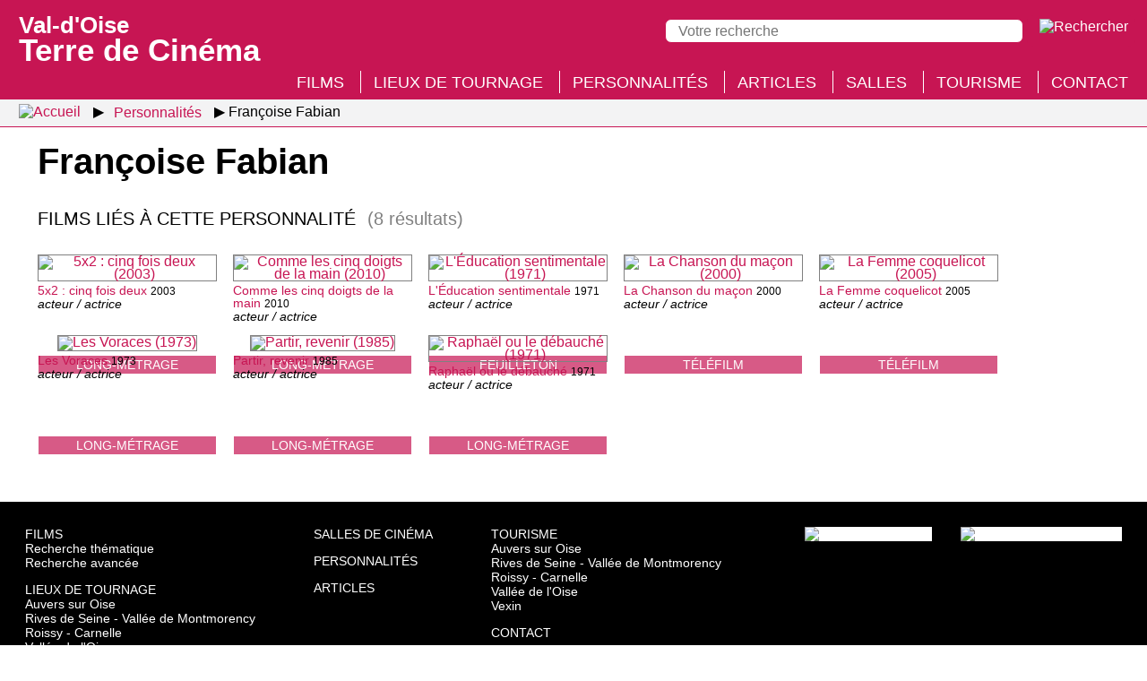

--- FILE ---
content_type: text/html; charset=UTF-8
request_url: https://valdoise.terredecinema.fr/fr/personnalites/842/francoise-fabian/s2-1
body_size: 3468
content:
<!DOCTYPE html>
<html lang="fr" xml:lang="fr" 
itemscope itemtype="http://schema.org/WebPage" xmlns:og="http://ogp.me/ns#" xmlns:fb="http://www.facebook.com/2008/fbml">
<head>
<meta http-equiv="X-UA-Compatible" content="IE=edge,chrome=1" />
<meta name="viewport" content="width=device-width, initial-scale=1.0, user-scalable=yes" />
<meta http-equiv="content-type" content="text/html; charset=UTF-8" />
<meta http-equiv="content-language" content="fr">
<link rel="stylesheet" type="text/css" media="all" href="https://valdoise.terredecinema.fr/header.css" />
<title>Françoise Fabian - Val-d'Oise : Terre de Cinéma</title>
<meta name="description" property="og:description" itemprop="description" content="Françoise Fabian : films, articles..." />
<meta name="keywords" itemprop="keywords" content="françoise fabian, val d'oise, cinéma" />
<link rel="canonical" itemprop="url" href="https://valdoise.terredecinema.fr/fr/personnalites/842/francoise-fabian/s2-1" />
<meta property="og:url" content="http://valdoise.terredecinema.fr/fr/personnalites/842/francoise-fabian/s2-1" />
<meta property="og:locale" content="fr_FR" />
<meta name="robots" content="index,follow,NOODP" />
<link rel="shortcut icon" href="https://valdoise.terredecinema.fr/favicon.ico" type="image/x-icon" />
<link rel="apple-touch-icon" href="https://valdoise.terredecinema.fr/apple-touch-icon.png" />
<link itemprop="image" property="og:image" rel="image_src" content="https://valdoise.terredecinema.fr/favicon.png" href="https://valdoise.terredecinema.fr/favicon.png" />
<meta property="og:site_name" content="Val d'Oise terre de cinéma" />
<meta property="og:type" content="website" />
<meta property="og:title" itemprop="name" content="Françoise Fabian" />
<style type="text/css">img.nzc_svg{height:35px;width:auto;}</style>
<link rel="stylesheet" type="text/css" media="all" href="/styles.css" />
</head>
<body id="page_s-2-1">
<header>
	<div id="header">
		<div id="menu_panneau_nzcPanneauBtnOuvrir" title="Menu" class="nzcPanneauBtnOuvrir">
			<label title="Menu" class="nzcIconeBurger">
				<span>&nbsp;</span>
				<span>&nbsp;</span>
				<span>&nbsp;</span>
			</label>
		</div>

		<div id="header_titre" title="Val-d'Oise : Terre de Cinéma">
			<a href="/fr/accueil/s0"><span>Val-d'Oise </span>Terre de Cinéma</a>
		</div>

		<div id="header_outils">
			<div id="recherche_panneau_nzcPanneauBtnOuvrir" title="Recherche" class="nzcPanneauBtnOuvrir">
				<!--[if gte IE 9]><!-->
					<img class="nzc_svg" src="/design/svg/icone_rechercher.svg" alt="Rechercher" />
				<!--<![endif]-->
				<!--[if lte IE 8]>
					<img src="/design/png/icone_rechercher.png" alt="Rechercher" />
				<![endif]-->
			</div>
		</div>
		<div id="header_recherche_panneau" class="version_desktop">
			<form method="post" action="/fr/accueil/s0-3">
				<input type="search" name="q" placeholder="Votre recherche" value="" required maxlength="500" /> 
				<input type="submit" value="Rechercher" class="version_mobile" />
				<input type="image" src="/design/svg/icone_rechercher.svg" alt="Rechercher" title="Rechercher" />
				</form>
		</div>
	</div>
</header>
<div id="menu_panneau" class="nzcPanneau nzcPanneauGauche">
	<span id="menu_panneau_nzcPanneauBtnFermer" class="nzcPanneauBtnFermer">&times;</span>
	<div class="nzcPanneauContenu">
		<h2>Menu</h2>
		<ul>
								<li class="version_mobile"><a href="/fr/accueil/s0">Accueil</a></li>
								<li><a href="/fr/films/s1">Films</a></li>
								<li><a href="/fr/lieux-de-tournage/s3">Lieux de tournage</a></li>
								<li><a href="/fr/personnalites/s2" class="selected">Personnalités</a></li>
								<li><a href="/fr/articles/articles/s4/p1">Articles</a></li>
								<li><a href="/fr/salles-de-cinema-du-val-d-oise/s7">Salles</a></li>
								<li><a href="/fr/activites-touristiques/s5">Tourisme</a></li>
								<li><a href="/fr/accueil/s0-1">Contact</a></li>
		</ul>
	</div>
</div>
<div id="recherche_panneau" class="nzcPanneau nzcPanneauDroite">
	<span class="nzcPanneauBtnFermer">&times;</span>
	<div class="nzcPanneauContenu">
		<h2>Recherche</h2>
		<form method="post" action="/fr/accueil/s0-3">
			<input type="search" name="q" placeholder="Votre recherche" value="" required maxlength="500" /> 
			<input type="submit" value="Rechercher" class="version_mobile" />
			<input type="image" class="version_desktop" src="/design/svg/icone_rechercher_desktop.svg" alt="Rechercher" title="Rechercher" />
		</form>
	</div>
</div>
		<nav id="breadcrumb"><ul>
			<li class="fil_ariane_accueil"><a href="/fr/accueil/s0"><img src="/design/svg/home.svg" title="Accueil" alt="Accueil" /></a></li>
			<li><a href="/fr/personnalites/s2"><span>Personnalités</span></a></li>
			<li class="fil_ariane_fin"><span>Françoise Fabian</span></li>
		</ul></nav>
<h1>Françoise Fabian</h1>
<div class="conteneur">
		<h2 class="liste_resultats_h">Films liés à cette personnalité <span>(8 résultats)</span></h2>
		<div class="liste">
	<div class="film_apercu">
		<figure title="5x2 : cinq fois deux (2003) © Tous droits réservés">
		<figcaption class="type_de_production">long-métrage</figcaption>
		<a href="/fr/films/1117/film-5x2-cinq-fois-deux/s1-1"><picture><source type="image/webp" srcset="/img/films/1000/1117/1117_vignettewebp-w200.webp" /><img loading="lazy" class="img" alt="5x2 : cinq fois deux (2003)" title="5x2 : cinq fois deux (2003)" 
		src="/img/films/1000/1117/1117_vignette-w200.jpg" /></picture></a>
			<figcaption><a href="/fr/films/1117/film-5x2-cinq-fois-deux/s1-1">5x2 : cinq fois deux</a> <small>2003</small><p>acteur / actrice</p></figcaption>
		</figure>
	</div>
	<div class="film_apercu">
		<figure title="Comme les cinq doigts de la main (2010) © Tous droits réservés">
		<figcaption class="type_de_production">long-métrage</figcaption>
		<a href="/fr/films/1294/film-comme-les-cinq-doigts-de-la-main/s1-1"><picture><source type="image/webp" srcset="/img/films/1000/1294/1294_vignettewebp-w200.webp" /><img loading="lazy" class="img" alt="Comme les cinq doigts de la main (2010)" title="Comme les cinq doigts de la main (2010)" 
		src="/img/films/1000/1294/1294_vignette-w200.jpg" /></picture></a>
			<figcaption><a href="/fr/films/1294/film-comme-les-cinq-doigts-de-la-main/s1-1">Comme les cinq doigts de la main</a> <small>2010</small><p>acteur / actrice</p></figcaption>
		</figure>
	</div>
	<div class="film_apercu">
		<figure title="L'Éducation sentimentale (1971) © Tous droits réservés">
		<figcaption class="type_de_production">feuilleton</figcaption>
		<a href="/fr/films/242/film-l-education-sentimentale/s1-1"><picture><source type="image/webp" srcset="/img/films/0/242/242_vignettewebp-w200.webp" /><img loading="lazy" class="img" alt="L'Éducation sentimentale (1971)" title="L'Éducation sentimentale (1971)" 
		src="/img/films/0/242/242_vignette-w200.jpg" /></picture></a>
			<figcaption><a href="/fr/films/242/film-l-education-sentimentale/s1-1">L'Éducation sentimentale</a> <small>1971</small><p>acteur / actrice</p></figcaption>
		</figure>
	</div>
	<div class="film_apercu">
		<figure title="La Chanson du maçon (2000) © Tous droits réservés">
		<figcaption class="type_de_production">téléfilm</figcaption>
		<a href="/fr/films/329/film-la-chanson-du-macon/s1-1"><picture><source type="image/webp" srcset="/img/films/0/329/329_vignettewebp-w200.webp" /><img loading="lazy" class="img" alt="La Chanson du maçon (2000)" title="La Chanson du maçon (2000)" 
		src="/img/films/0/329/329_vignette-w200.jpg" /></picture></a>
			<figcaption><a href="/fr/films/329/film-la-chanson-du-macon/s1-1">La Chanson du maçon</a> <small>2000</small><p>acteur / actrice</p></figcaption>
		</figure>
	</div>
	<div class="film_apercu">
		<figure title="La Femme coquelicot (2005) © Tous droits réservés">
		<figcaption class="type_de_production">téléfilm</figcaption>
		<a href="/fr/films/393/film-la-femme-coquelicot/s1-1"><picture><source type="image/webp" srcset="/img/films/0/393/393_vignettewebp-w200.webp" /><img loading="lazy" class="img" alt="La Femme coquelicot (2005)" title="La Femme coquelicot (2005)" 
		src="/img/films/0/393/393_vignette-w200.jpg" /></picture></a>
			<figcaption><a href="/fr/films/393/film-la-femme-coquelicot/s1-1">La Femme coquelicot</a> <small>2005</small><p>acteur / actrice</p></figcaption>
		</figure>
	</div>
	<div class="film_apercu">
		<figure title="Les Voraces (1973) © Tous droits réservés">
		<figcaption class="type_de_production">long-métrage</figcaption>
		<a href="/fr/films/791/film-les-voraces/s1-1"><picture><source type="image/webp" srcset="/img/films/0/791/791_vignettewebp-w200.webp" /><img loading="lazy" class="img" alt="Les Voraces (1973)" title="Les Voraces (1973)" 
		src="/img/films/0/791/791_vignette-w200.jpg" /></picture></a>
			<figcaption><a href="/fr/films/791/film-les-voraces/s1-1">Les Voraces</a> <small>1973</small><p>acteur / actrice</p></figcaption>
		</figure>
	</div>
	<div class="film_apercu">
		<figure title="Partir, revenir (1985) © Films 13">
		<figcaption class="type_de_production">long-métrage</figcaption>
		<a href="/fr/films/918/film-partir-revenir/s1-1"><picture><source type="image/webp" srcset="/img/films/0/918/918_vignettewebp-w200.webp" /><img loading="lazy" class="img" alt="Partir, revenir (1985)" title="Partir, revenir (1985)" 
		src="/img/films/0/918/918_vignette-w200.jpg" /></picture></a>
			<figcaption><a href="/fr/films/918/film-partir-revenir/s1-1">Partir, revenir</a> <small>1985</small><p>acteur / actrice</p></figcaption>
		</figure>
	</div>
	<div class="film_apercu">
		<figure title="Raphaël ou le débauché (1971) © Tous droits réservés">
		<figcaption class="type_de_production">long-métrage</figcaption>
		<a href="/fr/films/774/film-raphael-ou-le-debauche/s1-1"><picture><source type="image/webp" srcset="/img/films/0/774/774_vignettewebp-w200.webp" /><img loading="lazy" class="img" alt="Raphaël ou le débauché (1971)" title="Raphaël ou le débauché (1971)" 
		src="/img/films/0/774/774_vignette-w200.jpg" /></picture></a>
			<figcaption><a href="/fr/films/774/film-raphael-ou-le-debauche/s1-1">Raphaël ou le débauché</a> <small>1971</small><p>acteur / actrice</p></figcaption>
		</figure>
	</div>
		</div>
</div><footer class="sombre">
		<div class="liens_rapides">
			<div class="sitemap_rapide">
				<div>
					<a class="rubrique_principale" href="/fr/films/s1">Films</a>
					<a href="/fr/films/s1-3">Recherche thématique</a>
					<a href="/fr/films/s1-2">Recherche avancée</a>
				</div>
				
				<div>
					<a class="rubrique_principale" href="/fr/lieux-de-tournage/s3">Lieux de tournage</a>
								<a href="/fr/lieux-de-tournage/4/archipel-auvers-sur-oise/s3-1">Auvers sur Oise</a>
								<a href="/fr/lieux-de-tournage/3/archipel-rives-de-seine-vallee-de-montmorency/s3-1">Rives de Seine - Vallée de Montmorency</a>
								<a href="/fr/lieux-de-tournage/5/archipel-roissy-carnelle/s3-1">Roissy - Carnelle</a>
								<a href="/fr/lieux-de-tournage/2/archipel-vallee-de-l-oise/s3-1">Vallée de l'Oise</a>
								<a href="/fr/lieux-de-tournage/1/archipel-vexin/s3-1">Vexin</a>
					
					<a href="/fr/lieux-de-tournage/s3?ancreId=toutes_les_communes_h">Toutes les communes du département</a>
				</div>
			</div>
			
			<div class="sitemap_rapide">
				<div>
					<a class="rubrique_principale" href="/fr/salles-de-cinema-du-val-d-oise/s7">Salles de cinéma</a>
				</div>
				
				<div>
					<a class="rubrique_principale" href="/fr/personnalites/s2">Personnalités</a>
				</div>
				
				<div>
					<a class="rubrique_principale" href="/fr/articles/articles/s4/p1">Articles</a>
				</div>
			</div>
			
			<div class="sitemap_rapide">
				<div>
					<a class="rubrique_principale" href="/fr/activites-touristiques/s5">Tourisme</a>
								<a href="/fr/activites-touristiques/s5?ancreId=archipels_et_leurs_activites_touristiques_bloc_1">Auvers sur Oise</a>
								<a href="/fr/activites-touristiques/s5?ancreId=archipels_et_leurs_activites_touristiques_bloc_2">Rives de Seine - Vallée de Montmorency</a>
								<a href="/fr/activites-touristiques/s5?ancreId=archipels_et_leurs_activites_touristiques_bloc_3">Roissy - Carnelle</a>
								<a href="/fr/activites-touristiques/s5?ancreId=archipels_et_leurs_activites_touristiques_bloc_4">Vallée de l'Oise</a>
								<a href="/fr/activites-touristiques/s5?ancreId=archipels_et_leurs_activites_touristiques_bloc_5">Vexin</a>
				</div>
				<div>
					<a class="rubrique_principale" href="/fr/accueil/s0-1">Contact</a>
				</div>
			</div>
			<div class="logos">
				<a href="https://www.valdoise-tourisme.com/" target="_blank"><picture><source type="image/avif" srcset="/design/png/logo-val-d-oise-tourisme.avif, /design/png/logo-val-d-oise-tourisme_retina.avif 2x" /><source type="image/webp" srcset="/design/png/logo-val-d-oise-tourisme.webp, /design/png/logo-val-d-oise-tourisme_retina.webp 2x" /><img loading="lazy" id="logo_val_d_oise_tourisme" src="/design/png/logo-val-d-oise-tourisme.png" srcset="/design/png/logo-val-d-oise-tourisme.png, /design/png/logo-val-d-oise-tourisme_retina.png 2x" alt="Val-d'Oise Tourisme" title="Val-d'Oise Tourisme" /></picture></a>
				<a href="https://www.valdoise.fr/" target="_blank"><img loading="lazy" id="logo_val_d_oise_le_departement" src="/design/svg/logo-val-d-oise-le-departement.svg" alt="Val-d'Oise le département" title="Val-d'Oise le département" /></a>
			</div>
		</div>
		<div class="mentions_legales">
			<span>Val-d'Oise Terre de Cinéma © 2020-2026 Tous droits réservés</span>
			<span><a href="/fr/accueil/s0-2">Mentions légales</a></span>
			<span><a href="/fr/accueil/s0-4">Gestion des cookies</a></span>
			<span>Crédit : <a href="http://www.micro-media.com" target="_blank">MICRO-MEDIA</a></span>
		</div>
	</footer>
<div id="cookies_consentement_global">
	<div id="cookies_consentement_global_intro">
		<div id="cookies_consentement_global_intro_titre">Gestion des cookies</div>
		<div id="cookies_consentement_global_intro_txt">
			<p>Certains contenus de notre site sont hébergés par des tiers, qui sont susceptibles de déposer des cookies sur votre navigateur Internet. Vous êtes libre d'accepter ou de refuser l'affichage de ces contenus. Vous pouvez changer d’avis à tout moment et modifier vos choix depuis le lien <a href="/fr/accueil/s0-4">gestion des cookies</a> situé en bas de page du site.</p>
		</div>
	</div>
	
	<div id="cookies_consentement_global_boutons_globaux">
		<div>
			<p><span class="bouton accepter">J'accepte</span></p>
			<p><span class="bouton refuser">Je refuse</span></p>
			<p><a href="/fr/accueil/s0-4">Afficher les utilisations prévues</a></p>
		</div>
	</div>

	<div id="cookies_consentement_global_utilisations_prevues">
		<div class="ss_rubrique">Site externe : YouTube - préférences globales</div>
		<div>
			<p class="boutons">Autoriser en permanence la lecture des vidéos YouTube : <span class="choix oui">oui</span> <span class="choix non selected">non</span></p>
			<p><a class="lien_externe" href="https://www.youtube.com/t/terms" target="_blank"">Consulter les conditions d'utilisation de YouTube</a></p>
		</div>

		<div class="ss_rubrique">Cookies techniques</div>
		<div>
			<p>valdoise.terredecinema.fr ne dépose aucun cookie en dehors de cookies techniques (incluant ceux destinés à enregistrer les préférences du visiteur concernant l'activation des services externes).</p>
		</div>

		<div class="ss_rubrique">Confidentialité</div>
		<div>
			<p>Les statistiques de fréquentation sont établies à l'aide du logiciel de suivi Matomo, sans dépôt de cookie ; les données récoltées sont anonymisées.</p>
		</div>
		
		<div class="enregistrer">
			<span>Enregistrer et fermer</span>
		</div>
	</div>
</div>
<div id="nzcToTop"><img class="icone_svg nzcToTop" alt="Retourner en haut de la page" title="Retourner en haut de la page" src="/design/svg/retour_haut_page.svg" /></div>
<script type="text/javascript" src="/jQuery.js"></script>
<!--[if lte IE 8]>
  <script src="/jQuery-v1.js"></script>
<![endif]-->
<script type="text/javascript" src="/nzc-fr.js"></script>
<script type="text/javascript" src="/js/plugins.js?mtime=202004281750"></script>

</body></html>